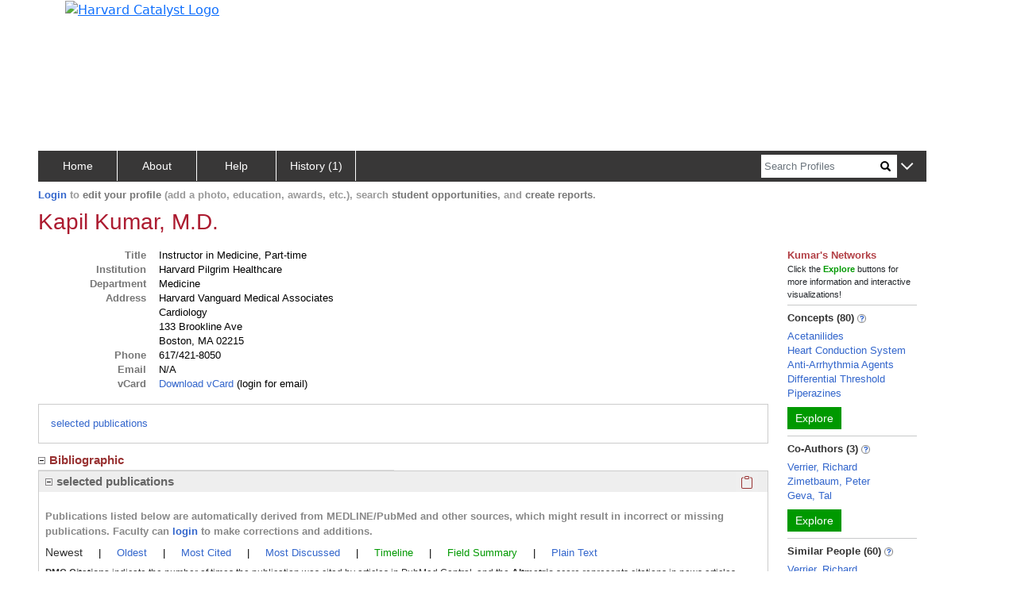

--- FILE ---
content_type: text/html; charset=utf-8
request_url: https://connects.catalyst.harvard.edu/Profiles/display/Person/32882
body_size: 2711
content:
<!DOCTYPE html>
<html lang="en-us">
<head>
    <!-- Required meta tags for bootstrap -->
    <meta charset="utf-8">
    <meta name="viewport" content="width=device-width, initial-scale=1">
    <meta name="description" content="This researcher's publications, concepts, co-authors, similar people and more.">
    <meta http-equiv="Cache-control" content="No-Store">

    <!-- Bootstrap CSS -->
    <link href="https://cdn.jsdelivr.net/npm/bootstrap@5.0.2/dist/css/bootstrap.min.css"
          rel="stylesheet"
          integrity="sha384-EVSTQN3/azprG1Anm3QDgpJLIm9Nao0Yz1ztcQTwFspd3yD65VohhpuuCOmLASjC"
          crossorigin="anonymous">

    <link href="/Profiles/StaticFiles/Configuration/myBranding.css" rel="stylesheet" type="text/css">
    <link href="/Profiles/StaticFiles/css/common/bigAndSmall.css" rel="stylesheet" type="text/css">
    <link href="/Profiles/StaticFiles/css/common/common-top-nav.css" rel="stylesheet" type="text/css">
    <link href="/Profiles/StaticFiles/css/common/common-access.css" rel="stylesheet" type="text/css">
    <link href="/Profiles/StaticFiles/css/common/common.css" rel="stylesheet" type="text/css">
    <link href="/Profiles/StaticFiles/css/common/accordions.css" rel="stylesheet" type="text/css">

    <link href="/Profiles/StaticFiles/css/person/person.css" rel="stylesheet" type="text/css">
    <link href="/Profiles/StaticFiles/css/common/parse.css" rel="stylesheet" type="text/css">
    <link href="/Profiles/StaticFiles/css/common/etlPubFields.css" rel="stylesheet" type="text/css">

    <script src="https://ajax.googleapis.com/ajax/libs/jquery/3.4.0/jquery.min.js"></script>

    <script src="https://cdn.jsdelivr.net/npm/bootstrap@5.0.2/dist/js/bootstrap.bundle.min.js"
            integrity="sha384-MrcW6ZMFYlzcLA8Nl+NtUVF0sA7MsXsP1UyJoMp4YLEuNSfAP+JcXn/tWtIaxVXM"
            crossorigin="anonymous"></script>

    <script src="https://www.gstatic.com/charts/loader.js"></script>

    <!-- altmetric -->
    <script src='https://d1bxh8uas1mnw7.cloudfront.net/assets/embed.js' type='text/javascript'></script>
    <script src="https://badge.dimensions.ai/badge.js" charset="utf-8"></script>

    <script type="text/javascript">let g = {};g.dataURLs = '[{"dataURL":"s=1255084&t=pNetworks"},{"dataURL":"s=1255084&t=data"}]';g.tab = '';g.preLoad = '[{"DisplayModule":"Person.GeneralInfo","ModuleData":[{"FirstName":"Kapil","LastName":"Kumar","DisplayName":"Kapil Kumar, M.D.","AddressLine1":"Harvard Vanguard Medical Associates","AddressLine2":"Cardiology","AddressLine3":"133 Brookline Ave","AddressLine4":"Boston, MA 02215","Phone":"617\/421-8050","Fax":"","Affiliation":[{"SortOrder":1,"Title":"Instructor in Medicine, Part-time","InstitutionName":"Harvard Pilgrim Healthcare","DepartmentName":"Medicine","DivisionName":"Harvard Vanguard","FacultyRank":"Instructor"}],"SupportHTML":"HMS\/HSDM faculty should contact contact@catalyst.harvard.edu. For faculty or fellow appointment updates and changes, please ask your appointing department to contact HMS. For fellow personal and demographic information, contact HMS Human Resources at human_resources@hms.harvard.edu. For faculty personal and demographic information, contact HMS Office for Faculty Affairs at facappt@hms.harvard.edu."}]},{"DisplayModule":"Person.Label","ModuleData":[{"FirstName":"Kapil","LastName":"Kumar","DisplayName":"Kapil Kumar, M.D.","PreferredPath":"\/profiles\/display\/Person\/32882","PersonID":32882,"NodeID":1255084}]},{"DisplayModule":"Person.AuthorInAuthorship","GroupLabel":"Bibliographic","PropertyLabel":"selected publications","Panel":"main","SortOrder":81},{"DisplayModule":"Person.Concept","PropertyLabel":"Concepts","ToolTip":"Derived automatically from this person\'s publications","Panel":"RHS","SortOrder":1},{"DisplayModule":"Person.CoAuthors","PropertyLabel":"Co-Authors","ToolTip":"People in Profiles who have published with this person","Panel":"RHS","SortOrder":2},{"DisplayModule":"Person.SameDepartment.Top5","PropertyLabel":"Same Department","ToolTip":"People in same department with this person","Panel":"RHS","SortOrder":4},{"DisplayModule":"Person.PhysicalNeighbour.Top5","PropertyLabel":"Physical Neighbors","ToolTip":"People whose addresses are nearby this person","Panel":"RHS","SortOrder":5},{"DisplayModule":"Person.Similar","PropertyLabel":"Similar People","ToolTip":"People who share similar concepts with this person","Panel":"RHS","SortOrder":3}]';g.profilesPath = '/Profiles';g.profilesRootURL = 'https://connects.catalyst.harvard.edu/profiles';g.staticRoot = '/Profiles/StaticFiles/';g.apiBasePath = 'https://connects.catalyst.harvard.edu/profiles/Profile/ProfileJsonSvc.aspx';g.searchApiPath = 'https://connects.catalyst.harvard.edu/profiles/Search/SearchSvc.aspx';g.listsApiPath = 'https://connects.catalyst.harvard.edu/profiles/Lists/ListsSvc.aspx';g.activityApiPath = 'https://connects.catalyst.harvard.edu/profiles/Activity/ActivitySvc.aspx';g.bannerMessage = '';g.directLink = '/Profiles/Direct/default.aspx';console.log("Global values after DisplayRepository replace", g);</script>

    <script type = "text/javascript">let sessionInfo = { };sessionInfo.sessionID = "0f1f1b87-fac5-4cd3-9a2a-3544c0988bab";sessionInfo.userID = 0;sessionInfo.personID = 0;sessionInfo.personNodeID = 0;sessionInfo.personURI = "";sessionInfo.canEditPage = false;sessionInfo.listID = "";sessionInfo.listSize = 0;</script>


    <script>
        g.pageContext = 'profile';
    </script>
    <script src="/Profiles/StaticFiles/js/common/globals.js" type="text/javascript"></script>
    <script src="/Profiles/StaticFiles/Configuration/myBranding.js" type="text/javascript"></script>
    <script src="/Profiles/StaticFiles/js/common/brandingUtil.js" type="text/javascript"></script>

    <script src="/Profiles/StaticFiles/js/search/searchCommon.js" type="text/javascript"></script>
    <script src="/Profiles/StaticFiles/js/common/common.js" type="text/javascript"></script>
    <script src="/Profiles/StaticFiles/js/common/accordions.js" type="text/javascript"></script>
    <script src="/Profiles/StaticFiles/js/common/parsers/exploreParse.js" type="text/javascript"></script>
    <script src="/Profiles/StaticFiles/js/common/insertCommonContent.js" type="text/javascript"></script>
    <script src="/Profiles/StaticFiles/js/common/misc.js" type="text/javascript"></script>
    <script src="/Profiles/StaticFiles/js/common/sorting.js" type="text/javascript"></script>
    <script src="/Profiles/StaticFiles/js/common/topBar.js" type="text/javascript"></script>

    <script src="/Profiles/StaticFiles/js/person/general/personPage.js" type="text/javascript"></script>
    <script src="/Profiles/StaticFiles/js/person/general/personPageSkeleton.js" type="text/javascript"></script>

    <script src="/Profiles/StaticFiles/js/person/general/coordinatePersonParse.js" type="text/javascript"></script>

    <script src="/Profiles/StaticFiles/js/common/parsers/authorshipParse.js" type="text/javascript"></script>
    <script src="/Profiles/StaticFiles/js/common/authorship-helpers/authorshipNav.js" type="text/javascript"></script>
    <script src="/Profiles/StaticFiles/js/common/authorship-helpers/etlPubFields.js" type="text/javascript"></script>

    <script src="/Profiles/StaticFiles/js/common/authorship-helpers/badges-citations/authorshipBadgesAndCitations.js" type="text/javascript"></script>
    <script src="/Profiles/StaticFiles/js/common/authorship-helpers/filters/authorshipFilters.js" type="text/javascript"></script>
    <script src="/Profiles/StaticFiles/js/person/authorship-helpers/graphs-and-text/authorshipPlainText.js" type="text/javascript"></script>
    <script src="/Profiles/StaticFiles/js/person/authorship-helpers/graphs-and-text/timelineAndFieldSummary.js" type="text/javascript"></script>
    <script src="/Profiles/StaticFiles/js/person/authorship-helpers/graphs-and-text/timeline.js" type="text/javascript"></script>
    <script src="/Profiles/StaticFiles/js/person/authorship-helpers/graphs-and-text/fieldSummary.js" type="text/javascript"></script>

    <script src="/Profiles/StaticFiles/js/person/parsers/education.js" type="text/javascript"></script>
    <script src="/Profiles/StaticFiles/js/person/parsers/award.js" type="text/javascript"></script>
    <script src="/Profiles/StaticFiles/js/person/parsers/generalInfoParse.js" type="text/javascript"></script>
    <script src="/Profiles/StaticFiles/js/person/parsers/researchParse.js" type="text/javascript"></script>
    <script src="/Profiles/StaticFiles/js/person/parsers/trialsParse.js" type="text/javascript"></script>
    <script src="/Profiles/StaticFiles/js/person/parsers/opportunityParse.js" type="text/javascript"></script>
    <script src="/Profiles/StaticFiles/js/person/parsers/overviewParse.js" type="text/javascript"></script>
    <script src="/Profiles/StaticFiles/js/person/parsers/keyword.js" type="text/javascript"></script>
    <script src="/Profiles/StaticFiles/js/person/parsers/memberRoleParse.js" type="text/javascript"></script>
    <script src="/Profiles/StaticFiles/js/common/parsers/websitesParse.js" type="text/javascript"></script>
    <script src="/Profiles/StaticFiles/js/common/parsers/mediaParse.js" type="text/javascript"></script>
    <script src="/Profiles/StaticFiles/js/common/parsers/videoParse.js" type="text/javascript"></script>
    <script src="/Profiles/StaticFiles/js/common/parsers/mentor.js" type="text/javascript"></script>
    <script src="/Profiles/StaticFiles/js/common/parsers/parseCommon.js" type="text/javascript"></script>
    <script src="/Profiles/StaticFiles/js/common/parsers/presentationParse.js" type="text/javascript"></script>
    <script src="/Profiles/StaticFiles/js/common/parsers/twitterParse.js" type="text/javascript"></script>

    <script src="/Profiles/StaticFiles/js/common/authorship-helpers/authorshipSorting.js" type="text/javascript"></script>
    <script src="/Profiles/StaticFiles/js/GA4/GoogleAnalytics.js" type="text/javascript"></script>
    <script type="text/javascript">
        $(document).ready(function () {
            personReady();
        });
    </script>
    <script src="/Profiles/StaticFiles/profile.js" type="text/javascript"></script>

</head>
<body>
    
        <iframe src="https://www.googletagmanager.com/ns.html?id=GTM-PXSD37"
                height="0" width="0" style="display: none; visibility: hidden"></iframe>
    
    <script type="text/javascript"
            async src="https://www.googletagmanager.com/gtag/js?id=G-Y1ZL3JYDGL">
    </script>

   
    <!-- banner is inserted dynamically-->

    <div class="row modulesRow movable d-none" id="preFooter" dest="body">
        <div id="preFooterLeft"></div>
        <div id="preFooterRight"></div>
    </div> <!-- preFooter -->
    <!--
    <button type="button" id="widthButton" class="widthButton">
        <div id="widthButtonDiv"></div>
        <span id="smWidthSpan" class="d-block d-sm-block d-md-none d-lg-none d-xl-none d-xxl-none" >x/sm</span>
        <span id="mdWidthSpan" class="d-none d-sm-none d-md-block d-lg-none d-xl-none d-xxl-none"  >md</span>
        <span id="lgWidthSpan" class="d-none d-sm-none d-md-none d-lg-block d-xl-none d-xxl-none"  >lg</span>
        <span id="xlgWidthSpan" class="d-none d-sm-none d-md-none d-lg-none d-xl-block d-xxl-none" >x/xl</span>
    </button>
    -->
    <!-- footer is inserted dynamically-->

<script type="text/javascript" src="/_Incapsula_Resource?SWJIYLWA=719d34d31c8e3a6e6fffd425f7e032f3&ns=2&cb=1908089543" async></script></body>
</html>



  